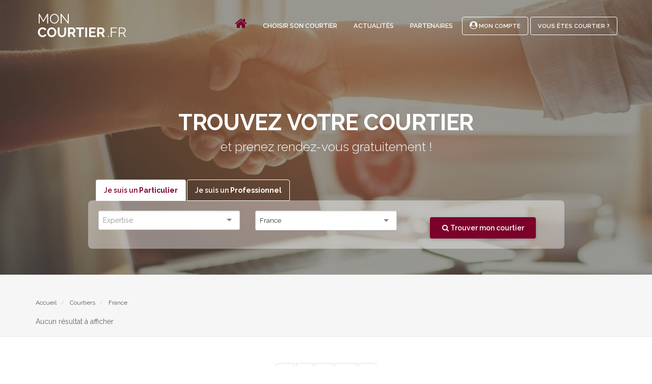

--- FILE ---
content_type: text/html; charset=UTF-8
request_url: https://www.moncourtier.fr/trouver/courtiers/france/assurance-sante?page=11
body_size: 7617
content:
<!DOCTYPE html lang="fr">

    <head>
    <title>Courtiers à France en Assurance santé - Prévoyance 11</title>

    <meta charset="utf-8">
    <meta name="name" content="Courtiers à France en Assurance santé - Prévoyance 11" >
    <meta name="description" content="Courtier en Assurance santé - Prévoyance sur France en fonction de votre besoin. Mise en relation est gratuite et directe 11.">
    <meta name="image" content="https://www.moncourtier.fr//img/logo.jpg" >

    <meta name="keywords" content="courtier, comparateur, assurances, déménagement, prêt immobilier, assurance emprunteur, assurance santé, prévoyance, rachat, crédit" >

    <meta property="og:url" content="https://www.moncourtier.fr/trouver/courtiers/france/assurance-sante" >
    <meta property="og:type" content="website" >
    <meta property="og:title" content="Courtiers à France en Assurance santé - Prévoyance 11" >
    <meta property="og:description" content="Courtier en Assurance santé - Prévoyance sur France en fonction de votre besoin. Mise en relation est gratuite et directe 11." >
    <meta property="og:site_name" content="moncourtier.fr - Economisez, passez par un courtier!" >
    <meta property="og:image" content="https://www.moncourtier.fr//img/logo.jpg" >

    <meta name="twitter:card" content="summary_large_image" >
    <meta name="twitter:title" content="Courtiers à France en Assurance santé - Prévoyance 11" >
    <meta name="twitter:description" content="Courtier en Assurance santé - Prévoyance sur France en fonction de votre besoin. Mise en relation est gratuite et directe 11." >
    <meta name="twitter:site" content="@MonCourtierfr" >
    <meta name="twitter:creator" content="@MonCourtierfr" >
    <meta name="twitter:image" content="https://www.moncourtier.fr//img/logo.jpg" >

    <link rel="icon" type="image/png" href="/favicon.png" >

    <link rel="icon" type="image/png" href="/img/favicons/favicon-32x32.png" sizes="32x32">
    <link rel="icon" type="image/png" href="/img/favicons/favicon-96x96.png" sizes="96x96">

    <link rel="apple-touch-icon" href="/img/favicons/favicon-120x120.png">
    <link rel="apple-touch-icon" href="/img/favicons/favicon-180x180.png" sizes="180x180">
    <link rel="apple-touch-icon" href="/img/favicons/favicon-152x152.png" sizes="152x152">
    <link rel="apple-touch-icon" href="/img/favicons/favicon-167x167.png" sizes="167x167">

    <meta name="viewport" content="width=device-width, initial-scale=1.0">

        <link href="https://maxcdn.bootstrapcdn.com/bootstrap/3.2.0/css/bootstrap.min.css" rel="stylesheet preload" as="style" type="text/css" media="all" >
    <!--<link href="/css/bootstrap.css" rel="stylesheet" type="text/css" media="all" >-->
    <link href="/css/socicon.css" as="style" rel="stylesheet preload" type="text/css" media="all" >
    <link href="/css/shared/plugins.css" as="style" rel="stylesheet preload" type="text/css" media="all" >

    <link href="/css/main/theme-20170602.css" rel="stylesheet" type="text/css" media="all" >
    <link href="/css/overrides.css" rel="stylesheet" type="text/css" media="all" >

    <link rel="stylesheet preload" as="style" href="https://unpkg.com/leaflet@1.5.1/dist/leaflet.css"
          integrity="sha512-xwE/Az9zrjBIphAcBb3F6JVqxf46+CDLwfLMHloNu6KEQCAWi6HcDUbeOfBIptF7tcCzusKFjFw2yuvEpDL9wQ=="
          crossorigin="" >

    <link rel="stylesheet preload" as="style" href="https://unpkg.com/leaflet.markercluster@1.4.1/dist/MarkerCluster.css" >
    <link rel="stylesheet preload" as="style" href="https://unpkg.com/leaflet.markercluster@1.4.1/dist/MarkerCluster.Default.css" >

    <link href="https://fonts.googleapis.com/css?family=Raleway:300,300i,400,400i,500,500i,600,600i,700,700i" rel="stylesheet">
          <link rel="canonical" href="https://www.moncourtier.fr/trouver/courtiers/france/assurance-sante"/>
    </head>

    <body             class=home
              >

          <div class="nav-back">
    <div class="nav-cont">

    
    <div class="nav-logo">
        <a href="/">
        <img class="nav-logo-dark" alt="moncourtier.fr" src="/img/logo_courtier_dark_header.svg" />
        <img class="nav-logo-light" alt="moncourtier.fr" src="/img/logo_courtier_white_header.svg" />
        </a>
    </div>


    
    <div class="nav-actions">
        <div class="nav-links">
            <ul class="nav-links-list">
                <li><a href="/" ><i class="fa fa-home color--primary fa-2x" ></i></a></li>
<li><a href="/choisir-son-courtier">Choisir son courtier</a></li>
<li><a href="/actualite">Actualités</a></li>
<li><a href="/partenaires">Partenaires</a></li>
<!--<li><a href="/questions-frequentes">Questions Fréquentes</a></li>-->
            </ul>
        </div>

        <div class="nav-buttons">
            <ul class="nav-buttons-list">
                <li>

        <a class="registerBttn bttn bttn-flat-nav bttn-sm" href="/login">

            <span><i class="fa fa-user-circle "></i> Mon Compte </span>
        </a>
    </li>
    <li>
        <a class="registerBttn bttn bttn-flat-nav bttn-sm" href="/register">
            <span>Vous êtes Courtier ?</span>
        </a>
    </li>

            </ul>
        </div>
    </div>


    
    <div class="nav-mobile">
        <nav class="mobile-nav-wrap">
            <ul class="mobile-header-nav">
                <li><a href="/" ><i class="fa fa-home color--primary fa-2x" ></i></a></li>
<li><a href="/choisir-son-courtier">Choisir son courtier</a></li>
<li><a href="/actualite">Actualités</a></li>
<li><a href="/partenaires">Partenaires</a></li>
<!--<li><a href="/questions-frequentes">Questions Fréquentes</a></li>-->
                <li>

        <a class="registerBttn bttn bttn-flat-nav bttn-sm" href="/login">

            <span><i class="fa fa-user-circle "></i> Mon Compte </span>
        </a>
    </li>
    <li>
        <a class="registerBttn bttn bttn-flat-nav bttn-sm" href="/register">
            <span>Vous êtes Courtier ?</span>
        </a>
    </li>

            </ul>
        </nav>

        <a class="mobile-menu-toggle hamburger-menu" href="#" id="js-toggle-menu" aria-label="menu">
            <span class="menu-item"></span>
            <span class="menu-item"></span>
            <span class="menu-item"></span>
        </a>
    </div>
    </div>
</div>

        
    <div class="main-container">
      <section class="text-center imagebg space--md section-menu-offset section-listing-offset" data-overlay="0">
          <div class="background-image-holder" style="background: url('../../../img/header2.jpg'); opacity: 1;">
            <div class="background-image-holder2 filter-menu" >  <img alt="background" src="../../../img/header2.jpg" />
            </div>
          </div>
          <div class="container">
              <div class="row mt-40">
                  <div class="col-sm-10">
                      <h1 class="mb-0"> <span class="type--bold">TROUVEZ VOTRE COURTIER</span></h1>
                      <h3>et prenez rendez-vous gratuitement !</h3>

                      <div class="m-imgbox">

        <div class="row">
            <div class="col-md-14">

                <div id="exTab2" class="container">
                    <ul class="nav nav-tabs">
                        <li  class="active" >
                            <a  href="#1" data-toggle="tab" class="registerBttn"><span>Je suis un <b>Particulier</b></span></a>
                        </li>
                        <li >
                            <a href="#2" data-toggle="tab" class="registerBttn"><span>Je suis un <b>Professionnel</b></span></a>
                        </li>
                    </ul>

                    <div class="tab-content row">
                        <div class="tab-pane row  active " id="1">
                            <form method="POST" action="https://www.moncourtier.fr/geo/redirect" accept-charset="UTF-8" class="form--horizontal"><input name="_token" type="hidden" value="hqOWCTfQJsN4DsgnbnHnereLPa97bpSDbpmVIVfR">
                            <div class="col-sm-4">
                                <div class="input-select">
                                    <select id="assurances_part" name="filter[assurances_part]"></select>
                                </div>
                            </div>
                            <div class="col-sm-4">
                                <select id="location_first" name="location[]" class="location">
                                                                            <option value="here:cm:namedplace:20000001" selected>France</option>
                                                                    </select>

                            </div>
                            <div class="col-sm-4 ">
                                <input type="hidden" name="assurance" value="assurances_part">
                                <button type="submit" id="validateSearch" class="bttn  bttn-reddark search bttn-search no-margin-top"><i class="fa fa-search" ></i>

                                    Trouver mon courtier
                                </button>

                            </div>
                            </form>
                        </div>
                        <div class="tab-pane row " id="2">
                            <form method="POST" action="https://www.moncourtier.fr/geo/redirect" accept-charset="UTF-8" class="form--horizontal"><input name="_token" type="hidden" value="hqOWCTfQJsN4DsgnbnHnereLPa97bpSDbpmVIVfR">
                            <div class="col-sm-4">
                                <div class="input-select">
                                    <select id="assurances_pro" name="filter[assurances_pro]"></select>
                                </div>
                            </div>
                            <div class="col-sm-4">
                                <select id="location_second" name="location[]" class="location">
                                                                            <option value="here:cm:namedplace:20000001" selected>France</option>
                                                                    </select>
                            </div>
                            <div class="col-sm-4 ">
                                <input type="hidden" name="assurance" value="assurances_pro">
                                <button type="submit" id="validateSearch2" class="bttn  bttn-reddark search bttn-search no-margin-top"><i class="fa fa-search" ></i>

                                    Trouver mon courtier
                                </button>

                            </div>
                            </form>
                        </div>
                    </div>
                 </div>

            </div>


        </div>

</div>
<script>
    document.addEventListener("DOMContentLoaded", function(event) {
        $('#assurances_part').selectize({
            valueField: 'id',
            labelField: 'name',
            searchField: 'name',
            placeholder: 'Expertise',
            options: [
                                    {
                        id: '4',
                        name: decodeEntities('Prêt immobilier'),
                    },
                                    {
                        id: '5',
                        name: decodeEntities('Assurance emprunteur'),
                    },
                                    {
                        id: '7',
                        name: decodeEntities('Rachat - Restructuration de crédits'),
                    },
                                    {
                        id: '3',
                        name: decodeEntities('Assurance santé - Prévoyance'),
                    },
                                    {
                        id: '9',
                        name: decodeEntities('Epargne - Placements - Assurance-vie'),
                    },
                                    {
                        id: '44',
                        name: decodeEntities('Gestion de patrimoine'),
                    },
                                    {
                        id: '43',
                        name: decodeEntities('Défiscalisation'),
                    },
                                    {
                        id: '11',
                        name: decodeEntities('Renégociation de Prêt'),
                    },
                                    {
                        id: '2',
                        name: decodeEntities('Assurance auto-moto'),
                    },
                                    {
                        id: '1',
                        name: decodeEntities('Assurance habitation'),
                    },
                                    {
                        id: '10',
                        name: decodeEntities('Retraite'),
                    },
                                    {
                        id: '8',
                        name: decodeEntities('Prêt relais'),
                    },
                                    {
                        id: '51',
                        name: decodeEntities('Prêt hypothécaire'),
                    },
                                    {
                        id: '22',
                        name: decodeEntities('Assurance dommage ouvrage'),
                    },
                                    {
                        id: '25',
                        name: decodeEntities('Risques aggravés'),
                    },
                                    {
                        id: '6',
                        name: decodeEntities('Crédit à la consommation'),
                    },
                                    {
                        id: '16',
                        name: decodeEntities('Assurance dépendance'),
                    },
                                    {
                        id: '15',
                        name: decodeEntities('Assurances obsèques'),
                    },
                                    {
                        id: '12',
                        name: decodeEntities('Assurance protection juridique'),
                    },
                                    {
                        id: '24',
                        name: decodeEntities('Travaux et rénovation'),
                    },
                                    {
                        id: '23',
                        name: decodeEntities('Responsabilité civile'),
                    },
                                    {
                        id: '17',
                        name: decodeEntities('Assurance chiens et chats'),
                    },
                                    {
                        id: '54',
                        name: decodeEntities('Crédit bail immobilier et leasing'),
                    },
                                    {
                        id: '20',
                        name: decodeEntities('Assurance scolaire'),
                    },
                                    {
                        id: '18',
                        name: decodeEntities('Assurance extension de garantie'),
                    },
                                    {
                        id: '19',
                        name: decodeEntities('Assurance dépannage plomberie et électricité'),
                    },
                            ],
            items: [
                            ],
            create: false,
            render: {
                option: function (item, escape) {
                    return '<div>' + item.name + '</div>';
                }
            }
        });

        $('#assurances_pro').selectize({
            valueField: 'id',
            labelField: 'name',
            searchField: 'name',
            placeholder: 'Expertise',
            options: [
                                                        {
                        id: '34',
                        name: decodeEntities('Prêt professionnel'),
                    },
                                                                            {
                        id: '33',
                        name: decodeEntities('Santé - Prévoyance des indépendants'),
                    },
                                                                            {
                        id: '32',
                        name: decodeEntities('Santé - Prévoyance des salariés'),
                    },
                                                                            {
                        id: '31',
                        name: decodeEntities('Epargne - Retraite des professionnels'),
                    },
                                                                            {
                        id: '26',
                        name: decodeEntities('Responsabilité civile professionnelle'),
                    },
                                                                            {
                        id: '27',
                        name: decodeEntities('Assurance multirisques'),
                    },
                                                                            {
                        id: '35',
                        name: decodeEntities('Assurance décennale - Dommages-ouvrage'),
                    },
                                                                            {
                        id: '28',
                        name: decodeEntities('Optimisation fiscale des sociétés'),
                    },
                                                                            {
                        id: '42',
                        name: decodeEntities('Flotte automobile'),
                    },
                                                                            {
                        id: '40',
                        name: decodeEntities('Assurance homme clef'),
                    },
                                                                            {
                        id: '37',
                        name: decodeEntities('Assurance construction'),
                    },
                                                                            {
                        id: '56',
                        name: decodeEntities('Epargne - Retraite des salariés'),
                    },
                                                                            {
                        id: '29',
                        name: decodeEntities('Risques Industriels'),
                    },
                                                                            {
                        id: '41',
                        name: decodeEntities('Assurance transport'),
                    },
                                                                            {
                        id: '30',
                        name: decodeEntities('Assurance chômage'),
                    },
                                                                            {
                        id: '57',
                        name: decodeEntities('Renégociation Assurances Professionnelles'),
                    },
                                                                            {
                        id: '59',
                        name: decodeEntities('Financements &quot;Pro&quot; bancaire et hors bancaire'),
                    },
                                                                            {
                        id: '52',
                        name: decodeEntities('Affacturage'),
                    },
                                                                            {
                        id: '36',
                        name: decodeEntities('Assurance perte d&#039;exploitation'),
                    },
                                                                            {
                        id: '50',
                        name: decodeEntities('Assurances Biomédical et des Biotechnologies'),
                    },
                                                                            {
                        id: '38',
                        name: decodeEntities('Assurance marchandises'),
                    },
                                                                                                                {
                        id: '58',
                        name: decodeEntities('Réduction des Frais Généraux'),
                    },
                                                                            {
                        id: '53',
                        name: decodeEntities('Cyber Assurance'),
                    },
                                                                            {
                        id: '54',
                        name: decodeEntities('Crédit bail immobilier et leasing'),
                    },
                                                                            {
                        id: '60',
                        name: decodeEntities('Crédit-bail immobilier et leasing'),
                    },
                                                ],
            items: [
                            ],
            create: false,
            render: {
                option: function (item, escape) {
                    return '<div>' + item.name + '</div>';
                }
            }
        });

        // $('#assurances_pro').click().click();

        //PLACES SELECTOR
      /*$('#location_first').selectize({
            valueField  : 'place_id',
            labelField  : 'description',
            searchField : 'description',
            placeholder : 'Où ? (Adresse, ville …)',
            options     : [],
            openOnFocus : false,
            create      : false,
            maxItems    : 1,
            render      : {
                option  : function (item, escape) {
                    return '<div>' + item.description + '</div>';
                }
            },
            load        : function (query, callback) {
                if (!query.length) return callback();

                $.ajax({
                    url     : '/geo/guess',
                    type    : 'POST',
                    dataType: 'json',
                    data    : {
                        'filter'    : query
                    },

                    success: function (res) {
                        if(res.status == 'ok')
                        {

                            callback(res.data);
                        }
                        callback([]);
                    },
                    error: function () {
                        callback();
                    }
                });
            },
            onChange: function(){
                $('#validateSearch').focus();
            }
        });
        $('#location_second').selectize({
            valueField  : 'place_id',
            labelField  : 'description',
            searchField : 'description',
            placeholder : 'Où ? (Adresse, ville …)',
            options     : [],
            openOnFocus : false,
            create      : false,
            maxItems    : 1,
            render      : {
                option  : function (item, escape) {
                    return '<div>' + item.description + '</div>';
                }
            },
            load        : function (query, callback) {
                if (!query.length) return callback();

                $.ajax({
                    url     : '/geo/guess',
                    type    : 'POST',
                    dataType: 'json',
                    data    : {
                        'filter'    : query
                    },
                    success: function (res) {
                        if(res.status == 'ok')
                        {
                            callback(res.data);
                        }
                        callback([]);
                    },
                    error: function () {
                        callback();
                    }
                });
            },
            onChange: function(){
                $('#validateSearch2').focus();
            }
        });*/

        // CLEAR SELECTIZE FIELDS ON FOCUS
        // $('#assurances_part-selectized').parent().click();

        var $select = $('#assurances_part').selectize();
        var control = $select[0].selectize;
        control.refreshItems();

        var $select = $('#assurances_pro').selectize();
        var control = $select[0].selectize;
        control.refreshItems();

        // var $select = $('#location_first').selectize();
        // var control = $select[0].selectize;
        // control.trigger('close');

        // var $select = $('#location_second').selectize();
        // var control = $select[0].selectize;
        // control.trigger('close');



        $('#assurances_part-selectized').focus(function(){
            var $select = $('#assurances_part').selectize();
            var control = $select[0].selectize;
            control.clear(true);
        });

        $('#assurances_pro-selectized').focus(function(){
            var $select = $('#assurances_part').selectize();
            var control = $select[0].selectize;
            control.clear(true);
        });

        $('#location_first-selectized').focus(function(){
            var $select = $('#location_first').selectize();
            var control = $select[0].selectize;
            control.clear(true);
        });
        $('#location_second-selectized').focus(function(){
            var $select = $('#location_second').selectize();
            var control = $select[0].selectize;
            console.log(control.items)
            control.clear(true);
        });
    });


</script>                  </div>
              </div>
              <!--end of row-->
          </div>
          <!--end of container-->
      </section>

      <section class="space--none bg--secondary">
          <div class="container">
              <div class="row">
                  <div class="col-sm-12">
                      <div class="breadcrumb-wrapper">
                          <ol class="breadcrumb" itemscope itemtype="http://schema.org/BreadcrumbList">
                              <li class="item-home extretion-home" itemprop="itemListElement" itemscope itemtype="http://schema.org/ListItem">
                                  <a itemprop="item" class="bread-link bread-home" href="/" title="Home">
                                      <span itemprop="name">Accueil</span>
                                      <meta itemprop="position" content="1" />
                                  </a>
                              </li>

                              <li class="item-cat" itemprop="itemListElement" itemscope itemtype="http://schema.org/ListItem">
                                  <a itemprop="item" href="/trouver/courtiers/france">
                                      <span itemprop="name">Courtiers</span>
                                      <meta itemprop="position" content="2" />
                                  </a>
                              </li>

                              <li class="item-cat" itemprop="itemListElement" itemscope itemtype="http://schema.org/ListItem">
                                  <a itemprop="item" href="/trouver/courtiers/france">
                                      <span itemprop="name">France</span>
                                      <meta itemprop="position" content="3" />
                                  </a>
                              </li>

                                                        </ol>
                      </div>
                  </div>
              </div>
          </div>
      </section>

      <section class="bg--secondary space--xs">
          <div class="container">

              <div class="row">

                                <div class="col-sm-12">
                      Aucun résultat à afficher
                  </div>
                          </div>
          </div>
      </section>

      <section class="text-center space--xs">
          <ul class="pagination pagination">
        
                    <li><a href="https://www.moncourtier.fr/trouver/courtiers/france/assurance-sante?page=10" rel="prev">«</a></li>
        
                    <li class="hidden-xs"><a href="https://www.moncourtier.fr/trouver/courtiers/france/assurance-sante?page=1">1</a></li>
                            <li><span>...</span></li>
                                                                                                                                                                                                                                                    <li><a href="https://www.moncourtier.fr/trouver/courtiers/france/assurance-sante?page=10">10</a></li>
                                                    
        
                    <li class="disabled"><span>»</span></li>
            </ul>

      </section>
    </div>

          <section class="text-center bg-grey space--xxs">
    <div class="container">
        <div class="row">
            <div class="col-sm-9 text-center-xs">
                <div class="text-center col-sm-3">
                    <img class="logo logo-dark" alt="logo" src="/img/logo_courtier_white_header.svg" />

                </div>
                <div class="text-left col-sm-9 type--fine-print color--white">
                    Moncourtier.fr est un guide de professionnels du courtage au service des particuliers et des entreprises.<br />
                    Trouvez le courtier qui vous convient.
                </div>
            </div>
            <div class="col-sm-3 text-right text-center-xs">
                <h6 class="type--uppercase "> Suivez-nous:</h6>
                <ul class="list-inline list--hover">
                    <li>
                        <a href="https://www.facebook.com/moncourtier.fr/" aria-label="Facebook" target="_blank" rel="noreferrer">
                            <i class="socicon socicon-bt socicon-facebook icon icon--xs"></i>
                        </a>
                    </li>

                    <li>
                        <a href="https://www.linkedin.com/company/moncourtier.fr" aria-label="LinkedIn" target="_blank" rel="noreferrer">
                            <i class="socicon socicon-bt socicon-linkedin icon icon--xs"></i>
                        </a>
                    </li>
                </ul>
            </div>
        </div>
    </div>
</section>          <footer class="space--sm footer-2 bg--dark">
              <div class="container">

                  <div class="row hidden-xs">
        

        <div class="col-sm-6 col-md-3">

                <h6 class="type--uppercase">POUR LES PARTICULIERS</h6>

            <ul class="list--hover">


                
                    <li><a href="/trouver/courtiers/france/pret-immobilier">Prêt immobilier</a></li>

                
                    <li><a href="/trouver/courtiers/france/assurance-emprunteur">Assurance emprunteur</a></li>

                
                    <li><a href="/trouver/courtiers/france/rachatrestructuration-regroupement-de-credits">Rachat - Restructuration de crédits</a></li>

                
                    <li><a href="/trouver/courtiers/france/assurance-sante">Assurance santé - Prévoyance</a></li>

                
                    <li><a href="/trouver/courtiers/france/epargneplacementsassurance-vie">Epargne - Placements - Assurance-vie</a></li>

                
                    <li><a href="/trouver/courtiers/france/gestion-de-patrimoine">Gestion de patrimoine</a></li>

                
                    <li><a href="/trouver/courtiers/france/defiscalisation">Défiscalisation</a></li>

                
                    <li><a href="/trouver/courtiers/france/renegociation-de-pret">Renégociation de Prêt</a></li>

                
                    <li><a href="/trouver/courtiers/france/assurance-auto-moto">Assurance auto-moto</a></li>

                
                    <li><a href="/trouver/courtiers/france/assurance-habitation">Assurance habitation</a></li>

                
            </ul>

        </div>

        <div class="col-sm-6 col-md-3">

            <h6 class="type--uppercase">POUR LES PROS</h6>

            <ul class="list--hover">


                
                <li><a href="/trouver/courtiers/france/pret-professionnel">Prêt professionnel</a></li>

                
                <li><a href="/trouver/courtiers/france/sante-prevoyance-des-independants">Santé - Prévoyance des indépendants</a></li>

                
                <li><a href="/trouver/courtiers/france/assurance-sante-prevoyance">Santé - Prévoyance des salariés</a></li>

                
                <li><a href="/trouver/courtiers/france/epargne-retraite-des-professionnels">Epargne - Retraite des professionnels</a></li>

                
                <li><a href="/trouver/courtiers/france/responsabilite-civile-professionnelle">Responsabilité civile professionnelle</a></li>

                
                <li><a href="/trouver/courtiers/france/assurance-multirisques">Assurance multirisques</a></li>

                
                <li><a href="/trouver/courtiers/france/dommages-ouvrage">Assurance décennale - Dommages-ouvrage</a></li>

                
                <li><a href="/trouver/courtiers/france/assurance-decennale">Optimisation fiscale des sociétés</a></li>

                
                <li><a href="/trouver/courtiers/france/flotte-automobile">Flotte automobile</a></li>

                
                <li><a href="/trouver/courtiers/france/assurance-homme-clef">Assurance homme clef</a></li>

                            </ul>
        </div>

    <div class="col-sm-6 col-md-3">
        <h6 class="type--uppercase">Les courtiers près de chez vous</h6>
        <ul class="list--hover">
            <li><a href="/trouver/courtiers/paris">Courtiers à Paris</a></li>
            <li><a href="/trouver/courtiers/marseille">Courtiers à Marseille</a></li>
            <!--<li><a href="/trouver/courtiers/lyon">Courtiers à Lyon</a></li>-->
            <li><a href="/trouver/courtiers/toulouse">Courtiers à Toulouse</a></li>
            <li><a href="/trouver/courtiers/nice">Courtiers à Nice</a></li>
            <li><a href="/trouver/courtiers/nantes">Courtiers à Nantes</a></li>
            <li><a href="/trouver/courtiers/caen">Courtiers à Caen</a></li>
            <!--<li><a href="/trouver/courtiers/montpellier">Courtiers à Montpellier</a></li>-->
            <li><a href="/trouver/courtiers/bordeaux">Courtiers à Bordeaux</a></li>
           <!-- <li><a href="/trouver/courtiers/lille">Courtiers à Lille</a></li>-->
        </ul>
    </div>
    <div class="col-sm-6 col-md-3">
        <ul class="list--hover">
            <li><a href="/trouver/courtiers/lyon">Courtiers à Lyon</a></li>
            <li><a href="/trouver/courtiers/chartres">Courtiers à Chartres</a></li>
            <li><a href="/trouver/courtiers/strasbourg">Courtiers à Strasbourg</a></li>
            <li><a href="/trouver/courtiers/montpellier">Courtiers à Montpellier</a></li>
            <li><a href="/trouver/courtiers/valence">Courtiers à Valence</a></li>
            <li><a href="/trouver/courtiers/montelimar">Courtiers à Montélimar</a></li>
            <li><a href="/trouver/courtiers/lisieux">Courtiers à Lisieux</a></li>
           <!-- <li><a href="/trouver/courtiers/angers">Courtiers à Angers</a></li>
            <li><a href="/trouver/courtiers/nimes">Courtiers à Nîmes</a></li>
            <li><a href="/trouver/courtiers/villeurbanne">Courtiers à Villeurbanne</a></li>-->
        </ul>
    </div>
</div>
                  <hr class="hidden-xs">
<div class="row">
    <div class="col-sm-12 ">
        <div class="text-left col-sm-4">
            <span class="type--fine-print ">
            <span class="update-year">© 2026
            </span>
                Moncourtier.fr All rights reserved.
            </span>
        </div>

       <div class="col-sm-8 text-right">
            <a class="type--fine-print" href="/partenaires">Partenaires</a>
            <a class="type--fine-print" href="/8-mentions-legales">Mentions légales</a>
            <a class="type--fine-print" href="/9-cgu">CGU</a>
            <a class="type--fine-print" href="/10-cppscgv">CPPS/CGV</a>
       </div>
        <div class="mb-30 hidden-sm hidden-md hidden-lg"></div>
    </div>

</div>
<!--end of row-->              </div>
              <!--end of container-->
          </footer>
        <script src="https://ajax.googleapis.com/ajax/libs/jquery/3.2.1/jquery.min.js"></script>
<script src='https://ajax.googleapis.com/ajax/libs/jqueryui/1.10.3/jquery-ui.min.js'></script>
<script src="//maxcdn.bootstrapcdn.com/bootstrap/3.2.0/js/bootstrap.min.js"></script>
<script src='/js/shared/plugins.js'></script>
<script src='/js/main/main-scripts.js'></script>
<script src='/js/shared/redactor.min.js'></script>
<script src='/js/shared/utils.js'></script>
<script src='/js/global.js'></script>




<!-- GOOGLE -->
<script src="https://maps.googleapis.com/maps/api/js?key=AIzaSyBR9dJ2B8QOIqveqf1CYEqGv_oPYnhKhDU&libraries=places"> </script>
<script src="https://developers.google.com/maps/documentation/javascript/examples/markerclusterer/markerclusterer.js"> </script>




<!-- GOOGLE -->
<script>
    (function(i,s,o,g,r,a,m){i['GoogleAnalyticsObject']=r;i[r]=i[r]||function(){
            (i[r].q=i[r].q||[]).push(arguments)},i[r].l=1*new Date();a=s.createElement(o),
        m=s.getElementsByTagName(o)[0];a.async=1;a.src=g;m.parentNode.insertBefore(a,m)
    })(window,document,'script','https://www.google-analytics.com/analytics.js','ga');

    ga('create', 'UA-101770352-1', 'auto');
    ga('send', 'pageview');

</script>

<!-- bing
<script>
    (function(w,d,t,r,u){var f,n,i;w[u]=w[u]||[],f=function(){var o={ti:"5550772"};o.q=w[u],w[u]=new UET(o),w[u].push("pageLoad")},n=d.createElement(t),n.src=r,n.async=1,n.onload=n.onreadystatechange=function(){var s=this.readyState;s&&s!=="loaded"&&s!=="complete"||(f(),n.onload=n.onreadystatechange=null)},i=d.getElementsByTagName(t)[0],i.parentNode.insertBefore(n,i)})(window,document,"script","//bat.bing.com/bat.js","uetq");
</script> -->
<!--<noscript>
    <img src="//bat.bing.com/action/0?ti=5550772&Ver=2" height="0" width="0" style="display:none; visibility: hidden;" />
</noscript>-->


<!-- LinkedIn -->
<!--<script type="text/javascript"> _linkedin_data_partner_id = "42972"; </script>
<script type="text/javascript"> (function(){var s = document.getElementsByTagName("script")[0]; var b = document.createElement("script"); b.type = "text/javascript";b.async = true; b.src = "https://snap.licdn.com/li.lms-analytics/insight.min.js"; s.parentNode.insertBefore(b, s);})(); </script>
-->

<!-- Facebook Pixel Code -->
<!--<script>
    !function(f,b,e,v,n,t,s){if(f.fbq)return;n=f.fbq=function(){n.callMethod?
        n.callMethod.apply(n,arguments):n.queue.push(arguments)};if(!f._fbq)f._fbq=n;
        n.push=n;n.loaded=!0;n.version='2.0';n.queue=[];t=b.createElement(e);t.async=!0;
        t.src=v;s=b.getElementsByTagName(e)[0];s.parentNode.insertBefore(t,s)}(window,
        document,'script','https://connect.facebook.net/en_US/fbevents.js');
    fbq('init', '183818178791779'); // Insert your pixel ID here.
    fbq('track', 'PageView');
</script>
<noscript><img height="1" width="1" style="display:none"
               src="https://www.facebook.com/tr?id=183818178791779&ev=PageView&noscript=1"
    /></noscript>-->
<!-- DO NOT MODIFY -->
<!-- End Facebook Pixel Code -->


<!-- Hotjar Tracking Code for https://www.mon-avocat.fr/ -->
<!--<script>
    (function(h,o,t,j,a,r){
        h.hj=h.hj||function(){(h.hj.q=h.hj.q||[]).push(arguments)};
        h._hjSettings={hjid:541742,hjsv:5};
        a=o.getElementsByTagName('head')[0];
        r=o.createElement('script');r.async=1;
        r.src=t+h._hjSettings.hjid+j+h._hjSettings.hjsv;
        a.appendChild(r);
    })(window,document,'//static.hotjar.com/c/hotjar-','.js?sv=');
</script>-->
<script>
    var decodeEntities = (function() {
        // this prevents any overhead from creating the object each time
        var element = document.createElement('div');

        function decodeHTMLEntities (str) {
            if(str && typeof str === 'string') {
                // strip script/html tags
                str = str.replace(/<script[^>]*>([\S\s]*?)<\/script>/gmi, '');
                str = str.replace(/<\/?\w(?:[^"'>]|"[^"]*"|'[^']*')*>/gmi, '');
                element.innerHTML = str;
                str = element.textContent;
                element.textContent = '';
            }

            return str;
        }

        return decodeHTMLEntities;
    })();
</script>






    </body>
</html>
